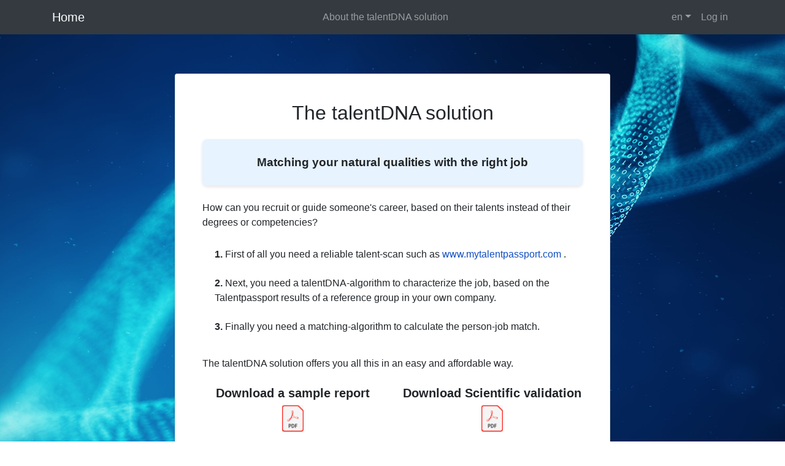

--- FILE ---
content_type: text/html; charset=utf-8
request_url: https://ourtalentdna.com/about/
body_size: 2469
content:
<!DOCTYPE html>




<html lang="en">
  <head>
    <!-- Required meta tags -->
    <meta charset="utf-8">
    <meta name="viewport" content="width=device-width, initial-scale=1, shrink-to-fit=no">
    <title>About</title>
    <link rel="shortcut icon" href="/static/images/favicon.ico" type="image/x-icon">

    <!-- CSS -->
    <link href="/static/bootstrap4/css/bootstrap.min.css" rel="stylesheet">
    <link href="/static/fontawesome/css/all.min.css" rel="stylesheet">

    <!-- Project specific CSS -->
    <link href="/static/css/project.css" rel="stylesheet">
    
  </head>

  <body class="d-flex flex-column">
    <!-- <nav class="navbar navbar-expand-lg navbar-dark fixed-top bg-dark"> -->
    <nav class="navbar navbar-expand-lg navbar-dark fixed-top bg-dark">
        <div class="container">
        <!-- <a class="navbar-brand" href="/">website1</a> -->
        <a class="navbar-brand" href="/">Home</a>
        <button class="navbar-toggler collapsed" type="button" data-toggle="collapse" data-target="#navbarToggler" aria-controls="navbarToggler" aria-expanded="false" aria-label="Toggle navigation">
          <span class="navbar-toggler-icon"></span>
        </button>

        <div class="collapse navbar-collapse" id="navbarToggler">
          <ul class="navbar-nav mx-auto">
            <li class="nav-item"><a class="nav-link" href="/"><span class="glyphicon glyphicon-home" aria-hidden="true"></span></a></li>
            <li class="nav-item"><a class="nav-link" href="/about/">About the talentDNA solution</a></li>
          </ul>

          <ul class="navbar-nav">
            <li class="nav-item dropdown">
              <a class="nav-link dropdown-toggle" href="#" id="dropdown-lang" data-toggle="dropdown" aria-haspopup="true" aria-expanded="false">en</a>
              <div class="dropdown-menu" aria-labelledby="dropdown-lang">
                <form id="formsetLangen" action="/i18n/setlang/" method="POST">
                  <input type="hidden" name="csrfmiddlewaretoken" value="XYyPAMedX4gvVQwfo9BrKaoCsvQ28pYerVpc8yQ1l1CGt8V7a0Kx7JbQOXcV0d0a">
                  <input type="hidden" name="language" value="en" />
                </form>
                <a class="dropdown-item language_changer" id="en" href="#">English</a>
              
                <form id="formsetLanges" action="/i18n/setlang/" method="POST">
                  <input type="hidden" name="csrfmiddlewaretoken" value="XYyPAMedX4gvVQwfo9BrKaoCsvQ28pYerVpc8yQ1l1CGt8V7a0Kx7JbQOXcV0d0a">
                  <input type="hidden" name="language" value="es" />
                </form>
                <a class="dropdown-item language_changer" id="es" href="#">Spanish</a>
              
                <form id="formsetLangde" action="/i18n/setlang/" method="POST">
                  <input type="hidden" name="csrfmiddlewaretoken" value="XYyPAMedX4gvVQwfo9BrKaoCsvQ28pYerVpc8yQ1l1CGt8V7a0Kx7JbQOXcV0d0a">
                  <input type="hidden" name="language" value="de" />
                </form>
                <a class="dropdown-item language_changer" id="de" href="#">German</a>
              
                <form id="formsetLangfr" action="/i18n/setlang/" method="POST">
                  <input type="hidden" name="csrfmiddlewaretoken" value="XYyPAMedX4gvVQwfo9BrKaoCsvQ28pYerVpc8yQ1l1CGt8V7a0Kx7JbQOXcV0d0a">
                  <input type="hidden" name="language" value="fr" />
                </form>
                <a class="dropdown-item language_changer" id="fr" href="#">French</a>
              
                <form id="formsetLangit" action="/i18n/setlang/" method="POST">
                  <input type="hidden" name="csrfmiddlewaretoken" value="XYyPAMedX4gvVQwfo9BrKaoCsvQ28pYerVpc8yQ1l1CGt8V7a0Kx7JbQOXcV0d0a">
                  <input type="hidden" name="language" value="it" />
                </form>
                <a class="dropdown-item language_changer" id="it" href="#">Italian</a>
              
                <form id="formsetLangpt" action="/i18n/setlang/" method="POST">
                  <input type="hidden" name="csrfmiddlewaretoken" value="XYyPAMedX4gvVQwfo9BrKaoCsvQ28pYerVpc8yQ1l1CGt8V7a0Kx7JbQOXcV0d0a">
                  <input type="hidden" name="language" value="pt" />
                </form>
                <a class="dropdown-item language_changer" id="pt" href="#">Portuguese</a>
              
                <form id="formsetLangzh-hans" action="/i18n/setlang/" method="POST">
                  <input type="hidden" name="csrfmiddlewaretoken" value="XYyPAMedX4gvVQwfo9BrKaoCsvQ28pYerVpc8yQ1l1CGt8V7a0Kx7JbQOXcV0d0a">
                  <input type="hidden" name="language" value="zh-hans" />
                </form>
                <a class="dropdown-item language_changer" id="zh-hans" href="#">Simplified Chinese</a>
              
                <form id="formsetLangzh-hant" action="/i18n/setlang/" method="POST">
                  <input type="hidden" name="csrfmiddlewaretoken" value="XYyPAMedX4gvVQwfo9BrKaoCsvQ28pYerVpc8yQ1l1CGt8V7a0Kx7JbQOXcV0d0a">
                  <input type="hidden" name="language" value="zh-hant" />
                </form>
                <a class="dropdown-item language_changer" id="zh-hant" href="#">Traditional Chinese</a>
              
                <form id="formsetLangja" action="/i18n/setlang/" method="POST">
                  <input type="hidden" name="csrfmiddlewaretoken" value="XYyPAMedX4gvVQwfo9BrKaoCsvQ28pYerVpc8yQ1l1CGt8V7a0Kx7JbQOXcV0d0a">
                  <input type="hidden" name="language" value="ja" />
                </form>
                <a class="dropdown-item language_changer" id="ja" href="#">Japanese</a>
              
                <form id="formsetLanghi" action="/i18n/setlang/" method="POST">
                  <input type="hidden" name="csrfmiddlewaretoken" value="XYyPAMedX4gvVQwfo9BrKaoCsvQ28pYerVpc8yQ1l1CGt8V7a0Kx7JbQOXcV0d0a">
                  <input type="hidden" name="language" value="hi" />
                </form>
                <a class="dropdown-item language_changer" id="hi" href="#">Hindi</a>
              
                <form id="formsetLangar" action="/i18n/setlang/" method="POST">
                  <input type="hidden" name="csrfmiddlewaretoken" value="XYyPAMedX4gvVQwfo9BrKaoCsvQ28pYerVpc8yQ1l1CGt8V7a0Kx7JbQOXcV0d0a">
                  <input type="hidden" name="language" value="ar" />
                </form>
                <a class="dropdown-item language_changer" id="ar" href="#">Arabic</a>
              
                <form id="formsetLangbn" action="/i18n/setlang/" method="POST">
                  <input type="hidden" name="csrfmiddlewaretoken" value="XYyPAMedX4gvVQwfo9BrKaoCsvQ28pYerVpc8yQ1l1CGt8V7a0Kx7JbQOXcV0d0a">
                  <input type="hidden" name="language" value="bn" />
                </form>
                <a class="dropdown-item language_changer" id="bn" href="#">Bengali</a>
              
                <form id="formsetLangru" action="/i18n/setlang/" method="POST">
                  <input type="hidden" name="csrfmiddlewaretoken" value="XYyPAMedX4gvVQwfo9BrKaoCsvQ28pYerVpc8yQ1l1CGt8V7a0Kx7JbQOXcV0d0a">
                  <input type="hidden" name="language" value="ru" />
                </form>
                <a class="dropdown-item language_changer" id="ru" href="#">Russian</a>
              
                <form id="formsetLangvi" action="/i18n/setlang/" method="POST">
                  <input type="hidden" name="csrfmiddlewaretoken" value="XYyPAMedX4gvVQwfo9BrKaoCsvQ28pYerVpc8yQ1l1CGt8V7a0Kx7JbQOXcV0d0a">
                  <input type="hidden" name="language" value="vi" />
                </form>
                <a class="dropdown-item language_changer" id="vi" href="#">Vietnamese</a>
              
                <form id="formsetLangko" action="/i18n/setlang/" method="POST">
                  <input type="hidden" name="csrfmiddlewaretoken" value="XYyPAMedX4gvVQwfo9BrKaoCsvQ28pYerVpc8yQ1l1CGt8V7a0Kx7JbQOXcV0d0a">
                  <input type="hidden" name="language" value="ko" />
                </form>
                <a class="dropdown-item language_changer" id="ko" href="#">Korean</a>
              
              </div>
            </li>
            
              <li class="nav-item"><a class="nav-link" href="/login/">Log in</a></li>
            
          </ul>
        </div>
      </div>
    </nav>

    <main role="main" id="page-content" class="content">
    

    <div class="container">
    
<link href="/static/css/pmpage.css" rel="stylesheet">

<div class="container mt-5">
  <div class="row">
    <div class="col-md-8 offset-md-2">

      <div class="card shadow-sm p-4">
        <div class="card-body">

          <h2 class="text-center mb-4">The talentDNA solution</h2>


          <div class="p-4 mb-4" style="background-color: #e7f3fe; border-radius: 8px; box-shadow: 0 2px 5px rgba(0,0,0,0.1); text-align: center;">
            <p class="mb-0" style="font-size: 1.2rem;">
              <strong>Matching your natural qualities with the right job</strong>
            </p>
          </div>

          <p>
            How can you recruit or guide someone's career, based on their talents instead of their degrees or competencies?
          </p>

          <div class="list-group mb-4">
            <div class="list-group-item border-0">
              <strong>1.</strong> 
              First of all you need a reliable talent-scan such as
              <a href="https://www.mytalentpassport.com/en/" target="_blank">
                www.mytalentpassport.com
              </a>.
            </div>
            
            <div class="list-group-item border-0">
              <strong>2.</strong> 
              Next, you need a talentDNA-algorithm to characterize the job, based on the Talentpassport results of a reference group in your own company.
            </div>
            
            <div class="list-group-item border-0">
              <strong>3.</strong> 
              Finally you need a matching-algorithm to calculate the person-job match.
            </div>
          </div>

          <p class="mb-4">
            The talentDNA solution offers you all this in an easy and affordable way.
          </p>


          <div class="row text-center mb-4">
            <div class="col-md-6 mb-3">
              <h5><strong>Download a sample report</strong></h5>
              <a href="/getfile1/">
                <img src="/static/pdficonsmall.png" alt="Download Sample Report" width="35" height="43">
              </a>
            </div>
            
            <div class="col-md-6 mb-3">
              <h5><strong>Download Scientific validation</strong></h5>
              <a href="/getfile2/">
                <img src="/static/pdficonsmall.png" alt="Download Scientific Validation" width="35" height="43">
              </a>
            </div>
          </div>

          <p class="mb-4">
            <strong>Interested?</strong><br>
            <a href="https://www.mytalentpassport.com/en/find-your-coach/" target="_blank">
              Find the nearest certified Talentpassport coach who can help you.
            </a>
          </p>

          <p class="mb-4">
            <strong>Want to become a certified Talentpassport coach yourself?</strong><br>
            <a href="https://www.mytalentpassport.com/en/contact/" target="_blank">
              Contact your local distributor.
            </a><br>
            No distributor yet in your country? contact: <a href="mailto:peter.monsieurs@pontis.be">peter.monsieurs@pontis.be</a>
          </p>

          <hr>

          <p class="text-center small">
            <strong>PONTIS BV</strong><br>
            Rommelzwaan 17<br>
            2290 Vorselaar<br>
            Belgium
          </p>

          <p class="text-muted small text-center">
            <em>The Talentpassport and the talentDNA are both developed by PONTIS BV in collaboration with the University of Antwerp.</em>
          </p>

        </div>
      </div>

    </div>
  </div>
</div>


    </div>
    <br>
    <div class="container">
    
    
    
    
    </div>

    </main>

    <footer id="sticky-footer" class="py-4 bg-dark text-white-50">
      <div class="container">
        <div class="row">
          <div class="d-flex justify-content-start align-items-center flex-grow-1">
            <!--<small><a href="https://djangoeurope.com/">Installed by <b>Peter Monsieurs</b> one click installer</a></small>-->
            <small>Created by <b>Pontis BV</b></small>
          </div>
          <div class="d-flex justify-content-end align-items-center">
            <small>Version 2.3</small>
          </div>
        </div>
      </div>
    </footer>

    <!-- Third-party javascript libraries go here -->
    <script src="/static/jquery/jquery.min.js"></script>
    <script src="/static/jquery/js.cookie.js"></script>
    <script src="/static/bootstrap4/js/bootstrap.bundle.min.js"></script>
    <script src="/static/js/moment-with-locales.min.js"></script>

    <!-- Project specific javascript -->
    <script src="/static/js/project.js"></script>
    
  </body>
</html>



--- FILE ---
content_type: text/css
request_url: https://ourtalentdna.com/static/css/project.css
body_size: 140
content:
html, body {
  height: 100%;
}
body {
  padding-top: 4.5rem;
}
a {
  color: #104dc0;
}
a:hover {
    color: #20AA76;
    text-decoration: underline;
}
.cms-toolbar-expanded {
  height: calc(100vh - 46px);
}
.cms-structure-mode-structure {
  min-height: calc(100vh - 46px);
}
.cms-toolbar-expanded .navbar {
  top: 46px;
}
#page-content {
  flex: 1 0 auto;
}


--- FILE ---
content_type: text/css
request_url: https://ourtalentdna.com/static/css/pmpage.css
body_size: 77
content:
body {
    background-image: url(DNA.jpg);
    background-repeat: no-repeat;
    background-size: 100% 100%;

}
a {
    color: #104dc0;
  }
a:hover {
    color: #092e20;
    text-decoration: underline;
  }

--- FILE ---
content_type: application/javascript
request_url: https://ourtalentdna.com/static/js/project.js
body_size: 424
content:
$(document).ready(function() {
  function csrfSafeMethod(method) {
    // these HTTP methods do not require CSRF protection
    return (/^(GET|HEAD|OPTIONS|TRACE)$/.test(method));
  }
  $.ajaxSetup({
    beforeSend: function(xhr, settings) {
      if (!csrfSafeMethod(settings.type) && !this.crossDomain) {
        var csrftoken = Cookies.get('csrftoken');
        xhr.setRequestHeader("X-CSRFToken", csrftoken);
      }
    }
  });

  $('.language_changer').bind('click', function(e){
    e.preventDefault();

    var lang = $( this ).attr('id');
    Cookies.set('django_language', lang, { expires: 7, path: '/' });

    var form = document.getElementById('formsetLang'+lang);
    $.ajax({
      url: $(form).attr('action'),
      method: "POST",
      data : $(form).serialize(),
      success : function (data){
        window.location='.';
      }
    });
    return false;
  });
});

